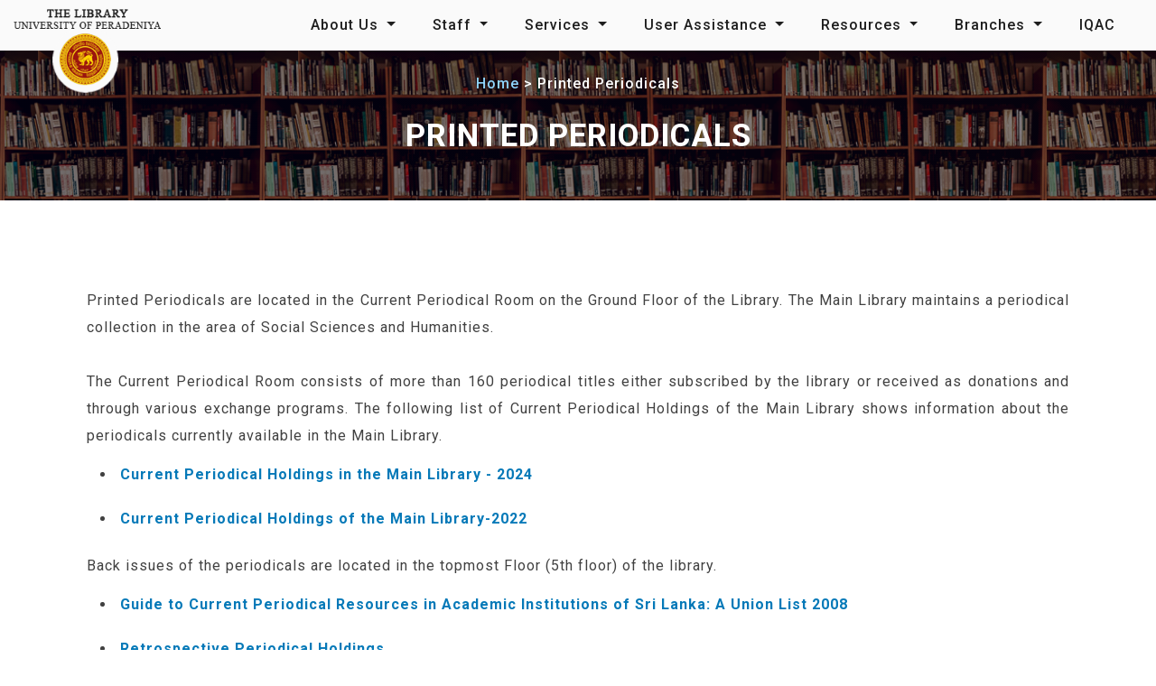

--- FILE ---
content_type: text/html; charset=UTF-8
request_url: http://www.lib.pdn.ac.lk/resources/printed_periodicals.php
body_size: 17080
content:

<!doctype html>

<html lang="en">
<head>

	<!--Google Analytics GS4 Code-->
	<!-- Google tag (gtag.js) -->
	<script async src="https://www.googletagmanager.com/gtag/js?id=G-M16E1S1KFJ"></script>
	<script>
	  window.dataLayer = window.dataLayer || [];
	  function gtag(){dataLayer.push(arguments);}
	  gtag('js', new Date());

	  gtag('config', 'G-M16E1S1KFJ');
	</script>


	<meta charset="utf-8">

	<title>Library Network - University of Peradeniya</title>
	<link rel="icon" type="image/x-icon" href="/img/favicon.ico">

	<meta name="description" content="The HTML5 Herald">
	<meta name="author" content="Rivikantha Herath">
	<meta name="viewport" content="width=device-width, initial-scale=1">


	

	<!--Bootstrap Css-->
	<!-- CSS only -->
	<link href="https://cdn.jsdelivr.net/npm/bootstrap@5.1.3/dist/css/bootstrap.min.css" rel="stylesheet" integrity="sha384-1BmE4kWBq78iYhFldvKuhfTAU6auU8tT94WrHftjDbrCEXSU1oBoqyl2QvZ6jIW3" crossorigin="anonymous">


	<!--font awesome -->
	<link rel="stylesheet" href="http://www.lib.pdn.ac.lk/fonts/fontawesome-free-5.15.2-web/css/all.css">


	<!-- Google Fonts Roboto -->
	<link rel="preconnect" href="https://fonts.googleapis.com">
	<link rel="preconnect" href="https://fonts.gstatic.com" crossorigin>
	<link href="https://fonts.googleapis.com/css2?family=Roboto:ital,wght@0,100;0,300;0,400;0,500;0,700;0,900;1,100;1,300;1,400;1,500;1,700;1,900&display=swap" rel="stylesheet"> 


	<!--light gallery css-->  
	<link type="text/css" rel="stylesheet" href="http://www.lib.pdn.ac.lk/libraries/lightgallery/css/lightgallery.min.css" />


	<!-- splider css -->
	<link rel="stylesheet" href="https://cdn.jsdelivr.net/npm/@splidejs/splide@latest/dist/css/splide.min.css">

	<!-- owl carousel css -->
	<link rel="stylesheet" href="http://www.lib.pdn.ac.lk/libraries/Owl-Carousel2-2.3.4/assets/owl.carousel.min.css">
	<link rel="stylesheet" href="http://www.lib.pdn.ac.lk/libraries/Owl-Carousel2-2.3.4/assets/owl.theme.default.min.css">


	<!--custom css-->
	<link rel="stylesheet" href="http://www.lib.pdn.ac.lk/css/style.min.css?v=1898410522">	

	<!--jquery-->
	<script src="http://www.lib.pdn.ac.lk/libraries/jquery-3.6.0/jquery-3.6.0.min.js"></script>

	<!--light gallery js -->
	<script src="http://www.lib.pdn.ac.lk/libraries/lightgallery/js/lightgallery.min.js"></script>	

	<!-- splider js -->
	<script src="https://cdn.jsdelivr.net/npm/@splidejs/splide@latest/dist/js/splide.min.js"></script>


	<!-- Owl Carousel Js -->
	<script src="http://www.lib.pdn.ac.lk/libraries/Owl-Carousel2-2.3.4/owl.carousel.min.js"></script>


	<!-- lightgallery plugins 
    <script src="http://www.lib.pdn.ac.lk/libraries/lightgallery/js/lg-thumbnail.min.js"></script>-->

    

	<!-- Bootstrap Js -->
	<!-- JavaScript Bundle With Popper -->
	<script src="https://cdn.jsdelivr.net/npm/bootstrap@5.0.2/dist/js/bootstrap.bundle.min.js" integrity="sha384-MrcW6ZMFYlzcLA8Nl+NtUVF0sA7MsXsP1UyJoMp4YLEuNSfAP+JcXn/tWtIaxVXM" crossorigin="anonymous"></script>


	<!--custom js -->
	<script src="http://www.lib.pdn.ac.lk/js/scripts.js?v=1898410522"></script>

</head>

<body>


<div class="container-fluid">

	<header class="row main-nav">
		
		<nav id="main-nav" class="navbar navbar-expand-lg navbar-light bg-white">
			<a class="navbar-brand" href="http://www.lib.pdn.ac.lk">
				<img class="position-absolute" src="http://www.lib.pdn.ac.lk/img/university_of_peradeniya_logo.png"/>
			</a>
			<button class="navbar-toggler" type="button" data-bs-toggle="collapse" data-bs-target="#navbarSupportedContent" aria-controls="navbarSupportedContent" aria-expanded="false" aria-label="Toggle navigation">
			<span class="navbar-toggler-icon"></span>
			</button>
			<div class="collapse navbar-collapse w-100" id="navbarSupportedContent">
				<ul class="navbar-nav ms-auto mb-2 mb-lg-0">
															<li class="nav-item dropdown"><!-- Dropdown -->
							<a class="nav-link dropdown-toggle" href="#" id="navbarDropdown" role="button" data-bs-toggle="dropdown" aria-expanded="false">
								About Us							</a>
							<ul class="dropdown-menu" aria-labelledby="navbarDropdown">
															<li>
									<a class="dropdown-item" href="http://www.lib.pdn.ac.lk/about_us/vision_mission.php">
										Vision and Mission												
									</a>
								</li>
															<li>
									<a class="dropdown-item" href="http://www.lib.pdn.ac.lk/about_us/librarians_message.php">
										Librarian's Message												
									</a>
								</li>
															<li>
									<a class="dropdown-item" href="http://www.lib.pdn.ac.lk/about_us/genaral_information.php">
										General Information												
									</a>
								</li>
															<li>
									<a class="dropdown-item" href="http://www.lib.pdn.ac.lk/about_us/location.php">
										Location												
									</a>
								</li>
															<li>
									<a class="dropdown-item" href="http://www.lib.pdn.ac.lk/about_us/stat_profile.php">
										Statistical Profile												
									</a>
								</li>
															<li>
									<a class="dropdown-item" href="http://www.lib.pdn.ac.lk/about_us/contact_information.php">
										Contact Information												
									</a>
								</li>
														</ul>
						</li><!-- Dropdown end -->
					
															<li class="nav-item dropdown"><!-- Dropdown -->
							<a class="nav-link dropdown-toggle" href="#" id="navbarDropdown" role="button" data-bs-toggle="dropdown" aria-expanded="false">
								Staff							</a>
							<ul class="dropdown-menu" aria-labelledby="navbarDropdown">
															<li>
									<a class="dropdown-item" href="http://www.lib.pdn.ac.lk/staff/academic_staff/index.php">
										Academic Staff												
									</a>
								</li>
															<li>
									<a class="dropdown-item" href="http://www.lib.pdn.ac.lk/staff/academic_support_staff/index.php">
										Academic Support Staff												
									</a>
								</li>
															<li>
									<a class="dropdown-item" href="http://www.lib.pdn.ac.lk/staff/non_academic_staff/index.php">
										Non Academic Staff												
									</a>
								</li>
														</ul>
						</li><!-- Dropdown end -->
					
															<li class="nav-item dropdown"><!-- Dropdown -->
							<a class="nav-link dropdown-toggle" href="#" id="navbarDropdown" role="button" data-bs-toggle="dropdown" aria-expanded="false">
								Services							</a>
							<ul class="dropdown-menu" aria-labelledby="navbarDropdown">
															<li>
									<a class="dropdown-item" href="http://www.lib.pdn.ac.lk/services/borrowing_facilities.php">
										Borrowing Facilities												
									</a>
								</li>
															<li>
									<a class="dropdown-item" href="http://www.lib.pdn.ac.lk/services/opening_hours.php">
										Opening Hours												
									</a>
								</li>
															<li>
									<a class="dropdown-item" href="http://www.lib.pdn.ac.lk/services/library_catalogue.php">
										Library Catalogue												
									</a>
								</li>
															<li>
									<a class="dropdown-item" href="http://www.lib.pdn.ac.lk/services/int_lib_loan.php">
										Inter Library Loan												
									</a>
								</li>
															<li>
									<a class="dropdown-item" href="http://www.lib.pdn.ac.lk/services/photocopy.php">
										Photocopying Service												
									</a>
								</li>
															<li>
									<a class="dropdown-item" href="http://www.lib.pdn.ac.lk/services/reference_desk.php">
										Reference Desk												
									</a>
								</li>
															<li>
									<a class="dropdown-item" href="http://www.lib.pdn.ac.lk/services/library_oriantation.php">
										Library Orientation												
									</a>
								</li>
															<li>
									<a class="dropdown-item" href="http://www.lib.pdn.ac.lk/services/reading_room_facilities.php">
										Reading Room Facilities												
									</a>
								</li>
															<li>
									<a class="dropdown-item" href="http://www.lib.pdn.ac.lk/services/baggage_counter.php">
										Baggage Counter												
									</a>
								</li>
															<li>
									<a class="dropdown-item" href="http://www.lib.pdn.ac.lk/resources/document_delivery_service.php">
										Document Delivery Service												
									</a>
								</li>
															<li>
									<a class="dropdown-item" href="http://www.lib.pdn.ac.lk/user_assistance/help_desk.php">
										Help Desk												
									</a>
								</li>
															<li>
									<a class="dropdown-item" href="http://www.lib.pdn.ac.lk/services/faqs.php">
										FAQs												
									</a>
								</li>
														</ul>
						</li><!-- Dropdown end -->
					
															<li class="nav-item dropdown"><!-- Dropdown -->
							<a class="nav-link dropdown-toggle" href="#" id="navbarDropdown" role="button" data-bs-toggle="dropdown" aria-expanded="false">
								User Assistance							</a>
							<ul class="dropdown-menu" aria-labelledby="navbarDropdown">
															<li>
									<a class="dropdown-item" href="http://www.lib.pdn.ac.lk/user_assistance/membership.php">
										Membership												
									</a>
								</li>
															<li>
									<a class="dropdown-item" href="http://www.lib.pdn.ac.lk/user_assistance/fines_n_paments.php">
										Fines and Payments												
									</a>
								</li>
															<li>
									<a class="dropdown-item" href="http://www.lib.pdn.ac.lk/user_assistance/opening_hours.php">
										Opening Hours												
									</a>
								</li>
															<li>
									<a class="dropdown-item" href="http://www.lib.pdn.ac.lk/user_assistance/rules_regulations.php">
										Rules and Regulations												
									</a>
								</li>
															<li>
									<a class="dropdown-item" href="http://www.lib.pdn.ac.lk/user_assistance/user_guides.php">
										User Guides												
									</a>
								</li>
															<li>
									<a class="dropdown-item" href="http://www.lib.pdn.ac.lk/user_assistance/policies.php">
										Policies												
									</a>
								</li>
														</ul>
						</li><!-- Dropdown end -->
					
															<li class="nav-item dropdown"><!-- Dropdown -->
							<a class="nav-link dropdown-toggle" href="#" id="navbarDropdown" role="button" data-bs-toggle="dropdown" aria-expanded="false">
								Resources							</a>
							<ul class="dropdown-menu" aria-labelledby="navbarDropdown">
															<li>
									<a class="dropdown-item" href="http://www.lib.pdn.ac.lk/resources/collections.php">
										Library Collection												
									</a>
								</li>
															<li>
									<a class="dropdown-item" href="http://www.lib.pdn.ac.lk/resources/special_collection.php">
										Special Collections												
									</a>
								</li>
															<li>
									<a class="dropdown-item" href="http://www.lib.pdn.ac.lk/resources/e_resources.php">
										Electronic resources												
									</a>
								</li>
															<li>
									<a class="dropdown-item" href="http://www.lib.pdn.ac.lk/resources/printed_periodicals.php">
										Printed Periodicals												
									</a>
								</li>
															<li>
									<a class="dropdown-item" href="http://www.lib.pdn.ac.lk/resources/ian_and_roslin_goonetileke_painting_collection.php">
										Ian & Roslin Goonetileke Collection												
									</a>
								</li>
															<li>
									<a class="dropdown-item" href="http://www.lib.pdn.ac.lk/resources/nsis_project.php">
										NSIS Project												
									</a>
								</li>
														</ul>
						</li><!-- Dropdown end -->
					
															<li class="nav-item dropdown"><!-- Dropdown -->
							<a class="nav-link dropdown-toggle" href="#" id="navbarDropdown" role="button" data-bs-toggle="dropdown" aria-expanded="false">
								Branches							</a>
							<ul class="dropdown-menu" aria-labelledby="navbarDropdown">
															<li>
									<a class="dropdown-item" href="http://www.lib.pdn.ac.lk/branches/agri">
										Agriculture												
									</a>
								</li>
															<li>
									<a class="dropdown-item" href="http://www.lib.pdn.ac.lk/branches/ahs">
										Allied Health Sciences												
									</a>
								</li>
															<li>
									<a class="dropdown-item" href="http://www.lib.pdn.ac.lk/branches/dental">
										Dental												
									</a>
								</li>
															<li>
									<a class="dropdown-item" href="http://www.lib.pdn.ac.lk/branches/eng">
										Engineering												
									</a>
								</li>
															<li>
									<a class="dropdown-item" href="http://www.lib.pdn.ac.lk/branches/medical">
										Medical												
									</a>
								</li>
															<li>
									<a class="dropdown-item" href="http://www.lib.pdn.ac.lk/branches/science">
										Science												
									</a>
								</li>
															<li>
									<a class="dropdown-item" href="http://www.lib.pdn.ac.lk/branches/vet">
										Veterinary												
									</a>
								</li>
														</ul>
						</li><!-- Dropdown end -->
					
															<li class="nav-item">
							<a class="nav-link" aria-current="page" href="http://www.lib.pdn.ac.lk/user_assistance/iqac.php">
								IQAC									
							</a>
						</li>
					
								</ul>					
			</div>
		</nav>


	</header>


	
	



	
	
  
<section class="row page-header resources">
	<div class="col-12 text-center breadcrumbs-container">
		<ul class="breadcrumbs">							
			<li><a href="http://www.lib.pdn.ac.lk">Home</a></li>
			<li>Printed Periodicals</li>
		</ul>
	</div>
	<div class="col-12 page-title">
		<h1 class="text-center capital">Printed Periodicals</h1>
	</div>
</section>
<section class="row page-body px-3 pt-3 px-md-5 pt-md-5 pb-0">
	<div class="col-12 page-body-container p-3 p-md-5">
		<p>
			Printed Periodicals are located in the Current Periodical Room on the Ground Floor of the Library. The Main Library maintains a periodical collection in the area of Social Sciences and Humanities.<br><br>

			The Current Periodical Room consists of more than 160 periodical titles either subscribed by the library or received as donations and through various exchange programs. The following list of Current Periodical Holdings of the Main Library shows information about the periodicals currently available in the Main Library. <br>

		</p>

		<ul>
			<li><a href="assets/Current Periodical List -2024.xls" class="read-more-link">Current Periodical Holdings in the Main Library - 2024</a></li>
        	<li><a href="assets/Current list of periodicals prepared 17.Nov.2022.xlsx" class="read-more-link">Current Periodical Holdings of the Main Library-2022</a></li>
		</ul>

		<p>Back issues of the periodicals are located in the topmost Floor (5th floor) of the library. </p>


        <ul>
        	<li><a href="assets/Guide to Current Periodical Resources.pdf" class="read-more-link">Guide to Current Periodical Resources in Academic Institutions of Sri Lanka: A Union List 2008</a></li>
			<li><a href="assets/Guide to Retrospective Periodical Holdings.pdf" class="read-more-link">Retrospective Periodical Holdings</a></li>
			
		</ul>
	</div>
</section>
		<footer class="row pt-5">
			<div class="col">
				<div class="footer-logo">						
					<img src="http://www.lib.pdn.ac.lk/img/university_of_peradeniya_logo_footer.png"/>
				</div>
			</div>
			<div class="col footer-nav">
				<ul>
					<li><a href="http://www.lib.pdn.ac.lk/about_us/contact_information.php">Contacts</a></li>
					<li><a href="http://www.lib.pdn.ac.lk/staff/academic_staff/index.php">Staff</a></li>
					<li><a href="http://www.lib.pdn.ac.lk/services/borrowing_facilities.php">Borrowing Facilities</a></li>
				</ul>
			</div>
			<div class="col footer-nav">
				<ul>
					<li><a href="http://www.lib.pdn.ac.lk/services/opening_hours.php">Opening Hours</a></li>
					<li><a href="http://www.lib.pdn.ac.lk/user_assistance/fines_n_paments.php">Fines and Payments</a></li>
					<li><a href="http://www.lib.pdn.ac.lk/resources/e_resources.php">E resources</a></li>
				</ul>
			</div>
			<div class="col social-media">
				<img src="http://www.lib.pdn.ac.lk/img/socail_icons_1.png"/>
				<img src="http://www.lib.pdn.ac.lk/img/socail_icons_2.png"/>
				<img src="http://www.lib.pdn.ac.lk/img/socail_icons_3.png"/>
			</div>
			<div class="col-12 copyright">
				<p class="text-center">						
					© 2021 Copyright. University of Peradeniya Library. All Rights Reserved.
				</p>
			</div>
		</footer>

		
	</body>
</html>

--- FILE ---
content_type: text/css
request_url: http://www.lib.pdn.ac.lk/css/style.min.css?v=1898410522
body_size: 10008
content:
body{font-family:Roboto,sans-serif;font-weight:font_regular;font-size:16px;color:#414141;letter-spacing:1px}.capital{text-transform:uppercase}h1{font-size:35px;color:#1e1e1e;margin-bottom:50px;font-weight:700}@media (max-width:767.98px){h1{font-size:25px}}h3{font-size:20px;color:#1e1e1e;margin-bottom:30px;font-weight:700}@media (max-width:767.98px){h3{font-size:18px}}p{line-height:30px;text-align:justify;text-justify:inter-word}a.read-more-link{color:#0579b8;text-decoration:none;font-weight:700}a.read-more-link.capitial{text-transform:uppercase}table{margin:50px 0!important}@media (max-width:767.98px){table{margin:25px 0!important}table td{font-size:11px}}.owl-carousel .owl-stage{display:flex}.owl-carousel .owl-stage .owl-item{flex:1}.owl-carousel .owl-stage .owl-item .item{height:100%}.owl-carousel .owl-stage .owl-item .item .card{height:100%}.card-stack .card{position:relative;min-height:320px}.card-stack .card::before{content:"";position:absolute;height:100%;width:100%;background-image:linear-gradient(to bottom,rgba(255,0,0,0),#460a06);opacity:.3;transition:opacity .5s}.card-stack .card.opac{background-image:url(../img/quick_access/opac_background.jpg);background-repeat:no-repeat;background-size:cover;background-position:top;transition:background 1s ease-out}.card-stack .card.dlib{background-image:url(../img/quick_access/dlib_backgrnd.png);background-repeat:no-repeat;background-size:cover;background-position:top;transition:background 1s ease-out}.card-stack .card.e-resources{background-image:url(../img/quick_access/e_resources_backgrund.png);background-repeat:no-repeat;background-size:cover;background-position:top;transition:background 1s ease-out}.card-stack .card.membership{background-image:url(../img/quick_access/membership_form_bkgrnd.png);background-repeat:no-repeat;background-size:cover;background-position:top;transition:background 1s ease-out}.card-stack .card.dds{background-image:url(../img/quick_access/e_resources_backgrund.png);background-repeat:no-repeat;background-size:cover;background-position:top;transition:background 1s ease-out}.card-stack .card.inter-lib-loan{background-image:url(../img/quick_access/inter-library-loan.jpg);background-repeat:no-repeat;background-size:cover;background-position:top;transition:background 1s ease-out}.card-stack .card.help-desk{background-image:url(../img/quick_access/help-desk.jpg);background-repeat:no-repeat;background-size:cover;background-position:top;transition:background 1s ease-out}.card-stack .card img{height:250px}.card-stack .card .card-body{z-index:1;display:flex;flex-direction:column;justify-content:flex-end}.card-stack .card .card-body h3,.card-stack .card .card-body p{color:#fff}.card-stack .card .card-body p{text-align:left;line-height:18px;font-size:14px}.card-stack .card:hover::before{opacity:1}.lightgallery-thumbnail{width:100%;height:175px;object-fit:cover}#main-nav{background-color:#fafafa!important}#main-nav .navbar-brand img{top:5px;height:100px}@media (max-width:991.98px){#main-nav .navbar-brand img{height:75px;top:5px}}#main-nav li.nav-item{margin-right:25px}#main-nav li.nav-item a{font-size:16px;color:#1e1e1e;font-weight:500}#main-nav li.nav-item a.dropdown-item:hover{color:#fff;background-color:#414141}#main-nav li.nav-item:hover{background-color:#fff}.inter-page-navigation-container nav li{list-style:none;float:left;padding:0 25px;border-right:1px solid;margin-bottom:5px}.inter-page-navigation-container nav li a{text-decoration:none}.inter-page-navigation-container nav li:last-child{padding-right:0;border-right:none}.welcome-message{background-color:#af3446}.welcome-message h1{font-size:54px;color:#fff;font-family:Lora,Georgia,serif;font-style:italic;font-weight:400;margin-bottom:0}@media (max-width:767.98px){.welcome-message h1{font-size:25px}}.uoplib-event .uoplib-event-wrapper{height:100%;display:flex;flex-direction:column;justify-content:space-between}.uoplib-event .uoplib-event-content{flex:1}@media (min-width:768px){.uoplib-event:not(:nth-child(4)){border-right:1px solid #6c6c6c}}.uoplib-event a{text-decoration:none}.uoplib-event p{color:#6c6c6c;font-weight:500}.uoplib-event p.uoplib-event-date{padding:5px;font-weight:500;display:inline-block;color:#000;background-color:#f8c21c}.uoplib-event p.uoplib-event-time{font-weight:500}.owl-carousel-libuop-news-letters p{text-transform:uppercase;color:#0579b8;font-weight:700;margin-top:5px}.owl-carousel-libuop-gallery a{text-decoration:none}.owl-carousel-libuop-gallery a h3{font-weight:400;margin-top:25px;margin-bottom:0}.owl-carousel-libuop-gallery a p{color:#0579b8}footer{background-color:#1e1e1e}footer ul{list-style:none}footer ul a{text-decoration:none;color:#fff}footer ul a:hover{color:#fff}footer p{color:silver}.trial-access p{text-transform:uppercase;color:#0579b8;font-weight:700;margin-top:5px}.page-header{background:url(../img/single-page/header-background.png);background-size:cover}.page-header.services{background:linear-gradient(90deg,rgba(2,0,36,.3) 0,rgba(14,4,31,.3) 100%),url(../img/single-page/header-background-services.png);background-size:cover}.page-header.user-asist{background:linear-gradient(90deg,rgba(2,0,36,.4) 0,rgba(14,4,31,.4) 100%),url(../img/single-page/header-background-userasist.png);background-size:cover}.page-header.resources{background:linear-gradient(90deg,rgba(2,0,36,.4) 0,rgba(14,4,31,.4) 100%),url(../img/single-page/header-background-resources.png);background-size:cover}.page-header.events{background:linear-gradient(90deg,rgba(2,0,36,.4) 0,rgba(14,4,31,.4) 100%),url(../img/single-page/header-background-events.png);background-size:cover}.page-header.gallery{background:linear-gradient(90deg,rgba(2,0,36,.65) 0,rgba(14,4,31,.65) 100%),url(../img/single-page/header-background-gallery.png);background-size:cover}.page-header.qacell{background:linear-gradient(90deg,rgba(2,0,36,.3) 0,rgba(14,4,31,.3) 100%),url(../img/single-page/header-background-qacel.png);background-size:cover}.page-header.george-keyt-museum{background:linear-gradient(90deg,rgba(2,0,36,.3) 0,rgba(14,4,31,.3) 100%),url(../img/single-page/header-background-george-keyt.png);background-size:cover}.page-header.george-keyt-museum h1{margin-top:50px;margin-bottom:100px}.page-header .breadcrumbs-container ul{margin:25px 0;padding:0;list-style-type:none}.page-header .breadcrumbs-container ul li{display:inline-block;color:#fff;font-weight:500}.page-header .breadcrumbs-container ul li:not(:last-child)::after{content:" >"}.page-header .breadcrumbs-container ul li a{text-decoration:none;color:#8fd5fb;font-weight:500}.page-header .breadcrumbs-container ul li a:hover{border-bottom:2px solid #8fd5fb;color:#fff}.page-header .page-title h1{color:#fff}.page-body ul li{margin-bottom:25px;padding-left:5px}.page-body table{margin-top:0!important}#academic-staff-list p{display:inline-block;vertical-align:middle;text-align:left;margin-bottom:0}#academic-staff-list .academic-staff-list-container{padding-bottom:25px;border-bottom:1px solid #6c6c6c}#academic-staff-list table{margin-top:0!important;margin-bottom:0!important}.e-resources .e-resoruces-section-wrapper{margin-bottom:50px}.e-resources .e-resoruces-section-wrapper .e-resources-wrapper{height:100%;background-color:#f3f3f3}.e-resources .e-resoruces-section-wrapper .e-resources-wrapper ul{list-style:none;padding:0}.e-resources .e-resoruces-section-wrapper .e-resources-wrapper ul li{line-height:30px}.e-resources .e-resoruces-section-wrapper .e-resources-wrapper ul a{color:#0579b8;text-decoration:none;font-weight:700}.events-archive-date-container{display:flex;width:120px;flex-direction:column;align-content:center}.events-archive-date-container .archive-month{text-align:center;font-weight:700;color:#fff;text-transform:uppercase;background:url(../img/calander_date_top.png) no-repeat;background-size:100% 100%}.events-archive-date-container .archive-day{text-align:center;font-weight:700;font-size:30px;color:#fff;text-transform:uppercase;background:url(../img/calader_date_bottom.png) no-repeat;background-size:100% 100%}.events-archive-title a{font-size:25px}@media (max-width:767.98px){.events-archive-title a{font-size:16px}}.video-container{position:relative;width:100%;padding-bottom:56.25%}.video-container iframe.full-width-video{position:absolute;top:0;left:0;width:100%;height:100%;border:0}.staff-profile-header{background:url(/../img/staff_profile_wallpapers/staff-profile-wallpaper-university-of-peradeniya-library.png);background-size:cover;min-height:250px;margin-bottom:25px}.staff-profile-header .profile-img-container{position:relative;bottom:-35px;padding-left:25px}.staff-profile-header .profile-img-container img.profile-image{border-radius:100px;border:3px solid #fff}.staff-profile-details-container{padding-bottom:50px;border-bottom:1px dashed #6c6c6c}.staff-profile-details-container .staff-profile-designation-container h1{margin-bottom:0}.staff-profile-details-container .staff-profile-designation-container p{font-style:italic;text-align:left}.staff-profile-details-container .staff-profile-contacts-container{background-color:#fff;box-shadow:2px -2px 10px 1px rgba(0,0,0,.2)}.staff-profile-details-container .staff-profile-contacts-container p{margin-bottom:0;text-align:left}.staff-profile-details-container .staff-profile-contacts-container .staff-profile-email-phone-container{border-right:1px dashed #6c6c6c}@media (max-width:991.98px){.staff-profile-details-container .staff-profile-contacts-container .staff-profile-email-phone-container{border-right:none}}.staff-profile-details-container .staff-profile-contacts-container .staff-profile-contact-address p{display:inline-block;font-weight:700}.profile-body-container ul{margin-bottom:50px}@media (max-width:991.98px){.profile-body-container ul{padding-left:0}}.uoplib-vid-gallery .item{position:relative}.uoplib-vid-gallery .item:hover .video-play-button{opacity:1}.uoplib-vid-gallery .item .video-play-button{opacity:0;width:20%;position:absolute;left:40%;top:40%;transition:opacity .5s}.uoplib-vid-gallery .item video{width:100%}

--- FILE ---
content_type: application/javascript
request_url: http://www.lib.pdn.ac.lk/js/scripts.js?v=1898410522
body_size: 3254
content:
// Owl Carousels
$(document).ready(function(){
	//Services
	$('.owl-carousel-services').owlCarousel({
	    loop:true,
    	margin:100,
    	responsiveClass:true,
    	stagePadding: 50,
	    responsive:{
	        0:{
	            items:1,
	            autoplay:true,
	        },
	        600:{
	            items:2,
	            autoplay:false,
	        },
	        1000:{
	            items:3
	        }
	    }
	});
	//Q Access
	$('.owl-carousel-qaccess').owlCarousel({
	    loop:true,
    	margin:150,
    	responsiveClass:true,
    	stagePadding: 50,
	    responsive:{
	        0:{
	            items:2,
	            margin:50,
	            stagePadding: 25,	           
	            autoplay:true,
	        },
	        600:{
	            items:3,
	            margin:50,
	            autoplay:true,
	        },
	        1000:{
	            items:4
	        }
	    }
	});
	//Trial Access
	$('.owl-carousel-taccess').owlCarousel({
	    loop:false,
    	margin:150,
    	responsiveClass:true,
    	stagePadding: 50,
	    responsive:{
	        0:{
	            items:2,
	            margin:50,
	            stagePadding: 25,	           
	            autoplay:true,
	        },
	        600:{
	            items:3,
	            margin:50,
	            autoplay:true,
	        },
	        1000:{
	            items:4
	        }
	    }
	});
	//Inter Lib Loan
	$('.owl-carousel-inter-lib-loan').owlCarousel({
	    loop:true,
    	margin:30,
    	responsiveClass:true,
    	stagePadding: 100,
	    responsive:{
	        0:{
	            items:1,
	            margin:50,
	            stagePadding: 25,	           
	            autoplay:true,
	        },
	        600:{
	            items:2,
	            margin:20,
	            stagePadding: 10,
	            autoplay:true,
	        },
	        1000:{
	        	loop:false,
	        	items:4,
	        	margin:50,
	        	stagePadding: 20,
	            
	        }
	    }
	});

	//News Letters
	$('.owl-carousel-libuop-news-letters').owlCarousel({
	    loop:true,
    	margin:30,
    	responsiveClass:true,
    	stagePadding: 100,
	    responsive:{
	        0:{
	            items:1,
	            margin:50,
	            stagePadding: 25,	           
	            autoplay:true,
	        },
	        600:{
	            items:2,
	            margin:20,
	            stagePadding: 10,
	            autoplay:true,
	        },
	        1000:{
	        	loop:false,
	        	items:4,
	        	margin:50,
	        	stagePadding: 20,
	            
	        }
	    }
	});

	//Gallery
	$('.owl-carousel-libuop-gallery').owlCarousel({
	    loop:true,
    	margin:30,
    	responsiveClass:true,
    	stagePadding: 100,
	    responsive:{
	        0:{
	            items:1,
	            margin:50,
	            stagePadding: 25,	           
	            autoplay:true,
	        },
	        600:{
	            items:2,
	            margin:20,
	            stagePadding: 10,
	            autoplay:true,
	        },
	        1000:{
	        	loop:false,
	        	items:3,
	        	margin:50,
	        	stagePadding: 20,
	            
	        }
	    }
	});


	
});